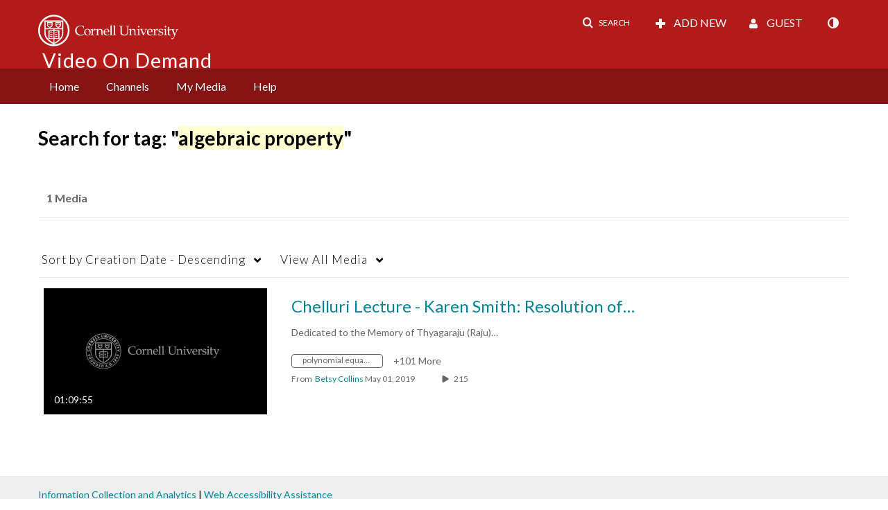

--- FILE ---
content_type: text/plain;charset=UTF-8
request_url: https://vod.video.cornell.edu/user/get-details?format=ajax&_=1768354956292
body_size: 546
content:
{"content":[{"target":"#userMobileMenuDisplayName, #userMenuDisplayName","action":"replace","content":"Guest"}],"script":"$(\"body\").trigger(\"userDetailsPopulated\");;document.querySelector(\"meta[name=xsrf-ajax-nonce]\").setAttribute(\"content\", \"[base64]\");;if (typeof KApps != \"undefined\" && typeof KApps.Accessibility != \"undefined\") {KApps.Accessibility.applySelectedMode();}"}